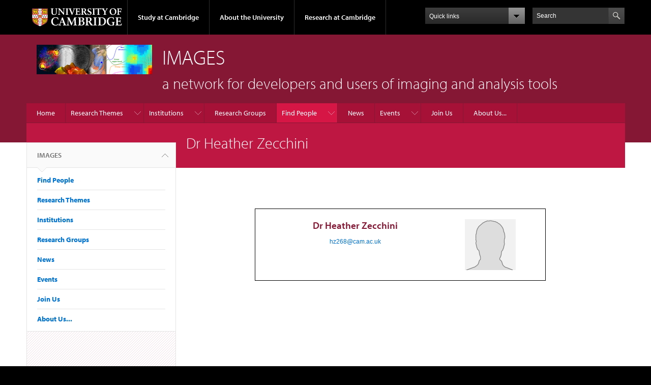

--- FILE ---
content_type: text/html; charset=utf-8
request_url: https://www.images.group.cam.ac.uk/directory/heather-zecchini
body_size: 10371
content:
<!DOCTYPE html>

<html xmlns="http://www.w3.org/1999/xhtml" lang="en"
      dir="ltr" 
  xmlns:content="http://purl.org/rss/1.0/modules/content/"
  xmlns:dc="http://purl.org/dc/terms/"
  xmlns:foaf="http://xmlns.com/foaf/0.1/"
  xmlns:og="http://ogp.me/ns#"
  xmlns:rdfs="http://www.w3.org/2000/01/rdf-schema#"
  xmlns:sioc="http://rdfs.org/sioc/ns#"
  xmlns:sioct="http://rdfs.org/sioc/types#"
  xmlns:skos="http://www.w3.org/2004/02/skos/core#"
  xmlns:xsd="http://www.w3.org/2001/XMLSchema#" class="no-js">

<head>

  <meta http-equiv="Content-Type" content="text/html; charset=utf-8" />
<meta http-equiv="X-UA-Compatible" content="IE=edge" />
<link rel="shortcut icon" href="https://www.images.group.cam.ac.uk/profiles/cambridge/themes/cambridge_theme/favicon.ico" type="image/vnd.microsoft.icon" />
<link rel="apple-touch-icon" href="https://www.images.group.cam.ac.uk/profiles/cambridge/themes/cambridge_theme/apple-touch-icon.png" type="image/png" />
<meta name="generator" content="Drupal 7 (https://www.drupal.org)" />
<link rel="canonical" href="https://www.images.group.cam.ac.uk/directory/heather-zecchini" />
<link rel="shortlink" href="https://www.images.group.cam.ac.uk/node/215" />
<meta name="dcterms.title" content="Dr Heather Zecchini" />
<meta name="dcterms.creator" content="Dr Heather Zecchini" />
<meta name="dcterms.date" content="2015-01-07T14:31+00:00" />
<meta name="dcterms.type" content="Text" />
<meta name="dcterms.format" content="text/html" />
<meta name="dcterms.identifier" content="https://www.images.group.cam.ac.uk/directory/heather-zecchini" />

  <title>Dr Heather Zecchini | IMAGES</title>

  <meta name="viewport" content="width=device-width, initial-scale=1.0"/>

  <link type="text/css" rel="stylesheet" href="https://www.images.group.cam.ac.uk/sites/default/files/css/css_xE-rWrJf-fncB6ztZfd2huxqgxu4WO-qwma6Xer30m4.css" media="all" />
<link type="text/css" rel="stylesheet" href="https://www.images.group.cam.ac.uk/sites/default/files/css/css_P5X0XpKHTEtTapd1lwh0UBSv6-AmcLZIAlHEhsz7Niw.css" media="all" />
<link type="text/css" rel="stylesheet" href="https://www.images.group.cam.ac.uk/sites/default/files/css/css_pkzqE4MkAksqW3L1t6uBJ4k2F_Ln6YYitmVOLbsIsnI.css" media="all" />
<link type="text/css" rel="stylesheet" href="https://www.images.group.cam.ac.uk/sites/default/files/css/css_TZBLxdg3N2UduQtOE2dgRSFMCkFG-NWJk6_hB1tAgag.css" media="all" />
<link type="text/css" rel="stylesheet" href="https://www.images.group.cam.ac.uk/sites/default/files/css/css_zbU2whgO9OQIGbzwPNRq1ff_gEoxJd2kq6SmAVdzlew.css" media="all" />

  <script type="text/javascript" src="//use.typekit.com/hyb5bko.js"></script>
  <script type="text/javascript">try {
      Typekit.load();
    } catch (e) {
    }</script>
  <script type="text/javascript">document.documentElement.className += " js";</script>

</head>

<body class="html not-front not-logged-in no-sidebars page-node page-node- page-node-215 node-type-staff-profile campl-theme-6" >

<!--[if lt IE 7]>
<div class="lt-ie9 lt-ie8 lt-ie7">
<![endif]-->
<!--[if IE 7]>
<div class="lt-ie9 lt-ie8">
<![endif]-->
<!--[if IE 8]>
<div class="lt-ie9">
<![endif]-->

<a href="#page-content" class="campl-skipTo">skip to content</a>

<noscript aria-hidden="true"><iframe src="https://www.googletagmanager.com/ns.html?id=GTM-55Z5753D" height="0" width="0" style="display:none;visibility:hidden"></iframe></noscript>


<div class="campl-row campl-global-header">
  <div class="campl-wrap clearfix">
    <div class="campl-header-container campl-column8" id="global-header-controls">
      <a href="https://www.cam.ac.uk" class="campl-main-logo">
        <img alt="University of Cambridge" src="/profiles/cambridge/themes/cambridge_theme/images/interface/main-logo-small.png"/>
      </a>

      <ul class="campl-unstyled-list campl-horizontal-navigation campl-global-navigation clearfix">
        <li>
          <a href="#study-with-us">Study at Cambridge</a>
        </li>
        <li>
          <a href="#about-the-university">About the University</a>
        </li>
        <li>
          <a href="https://www.cam.ac.uk/research?ucam-ref=global-header" class="campl-no-drawer">Research at Cambridge</a>
        </li>
      </ul>
    </div>

    <div class="campl-column2">
      <div class="campl-quicklinks">
      </div>
    </div>

    <div class="campl-column2">

      <div class="campl-site-search" id="site-search-btn">

        <label for="header-search" class="hidden">Search site</label>

        <div class="campl-search-input">
          <form action="https://search.cam.ac.uk/web" method="get">
            <input id="header-search" type="text" title="Search" name="query" value="" placeholder="Search"/>

            
            <input type="image" alt="Search" class="campl-search-submit"
                   src="/profiles/cambridge/themes/cambridge_theme/images/interface/btn-search-header.png"/>
          </form>
        </div>
      </div>

    </div>
  </div>
</div>
<div class="campl-row campl-global-header campl-search-drawer">
  <div class="campl-wrap clearfix">
    <form class="campl-site-search-form" id="site-search-container" action="https://search.cam.ac.uk/web" method="get">
      <div class="campl-search-form-wrapper clearfix">
        <input type="text" class="text" title="Search" name="query" value="" placeholder="Search"/>

        
        <input type="image" alt="Search" class="campl-search-submit"
               src="/profiles/cambridge/themes/cambridge_theme/images/interface/btn-search.png"/>
      </div>
    </form>
  </div>
</div>

<div class="campl-row campl-global-navigation-drawer">

  <div class="campl-wrap clearfix">
    <div class="campl-column12 campl-home-link-container">
      <a href="">Home</a>
    </div>
  </div>
  <div class="campl-wrap clearfix">
    <div class="campl-column12 campl-global-navigation-mobile-list campl-global-navigation-list">
      <div class="campl-global-navigation-outer clearfix" id="study-with-us">
        <ul class="campl-unstyled-list campl-global-navigation-header-container ">
          <li><a href="https://www.cam.ac.uk/study-at-cambridge?ucam-ref=global-header">Study at Cambridge</a></li>
        </ul>
        <div class="campl-column4">
          <ul
            class="campl-global-navigation-container campl-unstyled-list campl-global-navigation-secondary-with-children">
            <li>
              <a href="https://www.undergraduate.study.cam.ac.uk/?ucam-ref=global-header">Undergraduate</a>
              <ul class="campl-global-navigation-tertiary campl-unstyled-list">
                <li>
                  <a href="https://www.undergraduate.study.cam.ac.uk/courses?ucam-ref=global-header">Undergraduate courses</a>
                </li>
                <li>
                  <a href="https://www.undergraduate.study.cam.ac.uk/applying?ucam-ref=global-header">Applying</a>
                </li>
                <li>
                  <a href="https://www.undergraduate.study.cam.ac.uk/events?ucam-ref=global-header">Events and open days</a>
                </li>
                <li>
                  <a href="https://www.undergraduate.study.cam.ac.uk/finance?ucam-ref=global-header">Fees and finance</a>
                </li>
              </ul>
            </li>
          </ul>
        </div>
        <div class="campl-column4">
          <ul
            class="campl-global-navigation-container campl-unstyled-list campl-global-navigation-secondary-with-children">
            <li>
              <a href="https://www.postgraduate.study.cam.ac.uk/?ucam-ref=global-header">Postgraduate</a>
              <ul class="campl-global-navigation-tertiary campl-unstyled-list">
                <li>
                  <a href="https://www.postgraduate.study.cam.ac.uk/courses?ucam-ref=global-header">Postgraduate courses</a>
                </li>
                <li>
                  <a href="https://www.postgraduate.study.cam.ac.uk/application-process/how-do-i-apply?ucam-ref=global-header">How to apply</a>
		</li>
                <li>
                  <a href="https://www.postgraduate.study.cam.ac.uk/events?ucam-ref=global-header">Postgraduate events</a>
                </li>		      
                <li>
		  <a href="https://www.postgraduate.study.cam.ac.uk/funding?ucam-ref=global-header">Fees and funding</a>
		</li>
              </ul>
            </li>
          </ul>
        </div>
        <div class="campl-column4">
          <ul class="campl-global-navigation-container campl-unstyled-list last">
            <li>
              <a href="https://www.internationalstudents.cam.ac.uk/?ucam-ref=global-header">International
                students</a>
            </li>
            <li>
              <a href="https://www.ice.cam.ac.uk/?ucam-ref=global-header">Continuing education</a>
            </li>
            <li>
              <a href="https://www.epe.admin.cam.ac.uk/?ucam-ref=global-header">Executive and professional education</a>
            </li>
            <li>
              <a href="https://www.educ.cam.ac.uk/?ucam-ref=global-header">Courses in education</a>
            </li>
          </ul>
        </div>
      </div>

      <div class="campl-global-navigation-outer clearfix" id="about-the-university">
        <ul class="campl-global-navigation-header-container campl-unstyled-list">
          <li><a href="https://www.cam.ac.uk/about-the-university?ucam-ref=global-header">About the University</a></li>
        </ul>
        <div class="campl-column4">
          <ul class="campl-global-navigation-container campl-unstyled-list">
            <li>
              <a href="https://www.cam.ac.uk/about-the-university/how-the-university-and-colleges-work?ucam-ref=global-header">How the
                University and Colleges work</a>
            </li>
            <li>
              <a href="https://www.cam.ac.uk/about-the-university/term-dates-and-calendars?ucam-ref=global-header">Term dates and calendars</a>
            </li>
            <li>
              <a href="https://www.cam.ac.uk/about-the-university/history?ucam-ref=global-header">History</a>
            </li>
            <li>
              <a href="https://map.cam.ac.uk/?ucam-ref=global-header">Map</a>
            </li>
            <li>
              <a href="https://www.cam.ac.uk/about-the-university/visiting-the-university?ucam-ref=global-header">Visiting the University</a>
            </li>
          </ul>
        </div>
        <div class="campl-column4">
          <ul class="campl-global-navigation-container campl-unstyled-list">
            <li>
              <a href="https://www.cam.ac.uk/about-the-university/annual-reports?ucam-ref=global-header">Annual reports</a>
            </li>
            <li>
              <a href="https://www.equality.admin.cam.ac.uk/?ucam-ref=global-header">Equality and diversity</a>
            </li>
            <li>
              <a href="https://www.cam.ac.uk/news?ucam-ref=global-header">News</a>
            </li>
            <li>
              <a href="https://www.cam.ac.uk/a-global-university?ucam-ref=global-header">A global university</a>
            </li>
          </ul>
        </div>
        <div class="campl-column4">
          <ul class="campl-global-navigation-container campl-unstyled-list">
            <li>
              <a href="https://www.admin.cam.ac.uk/whatson/?ucam-ref=global-header">Events</a>
            </li>
            <li>
              <a href="https://www.cam.ac.uk/public-engagement?ucam-ref=global-header">Public engagement</a>
            </li>
            <li>
              <a href="https://www.jobs.cam.ac.uk/">Jobs</a>
            </li>
            <li>
              <a href="https://www.philanthropy.cam.ac.uk/?ucam-ref=global-header">Give to Cambridge</a>
            </li>
          </ul>
        </div>
      </div>

      <div class="campl-global-navigation-outer clearfix" id="our-research">
        <ul class="campl-global-navigation-header-container campl-unstyled-list">
          <li><a href="">Research at Cambridge</a></li>
        </ul>
      </div>
    </div>

    <ul class="campl-unstyled-list campl-quicklinks-list campl-global-navigation-container ">
      <li>
        <a href="https://www.cam.ac.uk/for-staff?ucam-ref=global-quick-links">For staff</a>
      </li>
      <li>
        <a href="https://www.cambridgestudents.cam.ac.uk/?ucam-ref=global-quick-links">For Cambridge students</a>
      </li>
      <li>
        <a href="https://www.alumni.cam.ac.uk/?ucam-ref=global-quick-links">For alumni</a>
      </li>
	  <li>
        <a href="https://www.research-operations.admin.cam.ac.uk/?ucam-ref=global-quick-links">For our researchers</a>
      </li>
      <li>
        <a href="https://www.cam.ac.uk/business-and-enterprise?ucam-ref=global-quick-links">Business and enterprise</a>
      </li>
      <li>
        <a href="https://www.cam.ac.uk/colleges-and-departments?ucam-ref=global-quick-links">Colleges &amp; departments</a>
      </li>
	  <li>
        <a href="https://www.cam.ac.uk/email-and-phone-search?ucam-ref=global-quick-links">Email &amp; phone search</a>
      </li>
      <li>
        <a href="https://www.philanthropy.cam.ac.uk/?ucam-ref=global-quick-links">Give to Cambridge</a>
      </li>
      <li>
        <a href="https://www.libraries.cam.ac.uk/?ucam-ref=global-quick-links">Libraries</a>
      </li>
      <li>
        <a href="https://www.museums.cam.ac.uk/?ucam-ref=global-quick-links">Museums &amp; collections</a>
      </li>
    </ul>
  </div>
</div>

<div class="campl-row campl-page-header campl-section-page">
  <div class="campl-wrap clearfix">
    <div class="campl-column12">
      <div class="campl-content-container campl-co-branding-container">

        
                          
                  <img src="https://www.images.group.cam.ac.uk/sites/default/files/images_logo.png" class="campl-co-branding-logo" alt=""/>
        
                  <p class="campl-page-title">
                  IMAGES                            </p>
        
                  <div id="site-slogan" class="campl-page-subtitle">
            a network for developers and users of imaging and analysis tools          </div>
        
      </div>
    </div>
  </div>
</div>

  <div class="campl-row campl-page-header">
    <div class="campl-wrap">
        <div class="region region-horizontal-navigation">
    <div id="block-menu-block-1" class="block block-menu-block">

  
  
  
  <div>
    <div class="menu-block-wrapper menu-block-1 menu-name-main-menu parent-mlid-0 menu-level-1">
  <div class="campl-wrap clearfix campl-local-navigation"><div class="campl-local-navigation-container"><ul class="campl-unstyled-list"><li class="first leaf menu-mlid-289"><a href="/">Home</a></li>
<li class="expanded menu-mlid-5643"><a href="/research-themes-list">Research Themes</a><ul class="campl-unstyled-list local-dropdown-menu"><li class="first collapsed menu-mlid-5643"><a href="/research-themes-list">Research Themes overview</a></li>
<li class="last leaf menu-mlid-5681"><a href="/research-themes-list/Computer-Imaging">Imaging at the Computer Lab</a></li>
</ul></li>
<li class="expanded menu-mlid-5614"><a href="/instit">Institutions</a><ul class="campl-unstyled-list local-dropdown-menu"><li class="first collapsed menu-mlid-5614"><a href="/instit">Institutions overview</a></li>
<li class="leaf menu-mlid-5640"><a href="/instit/multi-institution">multi-institution groups</a></li>
<li class="leaf menu-mlid-5618"><a href="/instit/crukci">CRUK Cambridge Institute</a></li>
<li class="leaf menu-mlid-5619"><a href="/instit/damtp">DAMTP</a></li>
<li class="leaf menu-mlid-5630"><a href="/instit/depceb">Department of Chemical Engineering and Biotechnology</a></li>
<li class="leaf menu-mlid-5620"><a href="/instit/dep-chem">Department of Chemistry</a></li>
<li class="leaf menu-mlid-5624"><a href="/instit/dep-neuro">Department of Clinical Neurosciences</a></li>
<li class="leaf menu-mlid-5621"><a href="/instit/dep-eng">Department of Engineering</a></li>
<li class="leaf menu-mlid-5622"><a href="/instit/dep-gen">Department of Genetics</a></li>
<li class="leaf menu-mlid-5623"><a href="/instit/dep-haem">Department of Haematology</a></li>
<li class="leaf menu-mlid-5631"><a href="/instit/depmatscimetall">Department of Materials Science and Metallurgy</a></li>
<li class="leaf menu-mlid-5616"><a href="/instit/cavendish">Dep. of Physics, Cavendish Laboratory</a></li>
<li class="leaf menu-mlid-5625"><a href="/instit/dep-pdn">Dep. of Physiology, Development and Neuroscience</a></li>
<li class="leaf menu-mlid-5632"><a href="/instit/depplants">Department of Plant Sciences</a></li>
<li class="leaf menu-mlid-5626"><a href="/instit/dep-radio">Department of Radiology</a></li>
<li class="leaf menu-mlid-5627"><a href="/instit/dep-uro">Department of Urology</a></li>
<li class="leaf menu-mlid-5628"><a href="/instit/dep-zoo">Department of Zoology</a></li>
<li class="leaf menu-mlid-5634"><a href="/instit/fac-art">Faculty of Architecture and History of Art</a></li>
<li class="leaf menu-mlid-5635"><a href="/instit/gurdon">Gurdon Institute</a></li>
<li class="leaf menu-mlid-5636"><a href="/instit/inst-astro">Institute of Astronomy</a></li>
<li class="leaf menu-mlid-5637"><a href="/instit/mathworks">MathWorks</a></li>
<li class="leaf menu-mlid-5639"><a href="/instit/mrc-laboratory-of-molecular-biology">MRC Laboratory of Molecular Biology</a></li>
<li class="leaf menu-mlid-5638"><a href="/instit/microsoft-res">Microsoft Research Cambridge</a></li>
<li class="leaf menu-mlid-5617"><a href="/instit/comput-lab">The Computer Laboratory</a></li>
<li class="leaf menu-mlid-5633"><a href="/instit/euro-bioinfo">The European Bioinformatics Institute</a></li>
<li class="leaf menu-mlid-5641"><a href="/instit/trinity">Trinity College, Cambridge</a></li>
<li class="leaf menu-mlid-5629"><a href="/instit/department-of-medicine">Department of Medicine</a></li>
<li class="last leaf menu-mlid-5615"><a href="/instit/cambridge-academy-of-therapeutic-sciences">Cambridge Academy of Therapeutic Sciences</a></li>
</ul></li>
<li class="leaf menu-mlid-5805"><a href="/colrg">Research Groups</a></li>
<li class="expanded active-trail menu-mlid-5811"><a href="/directory" title="" class="active-trail campl-selected">Find People</a><ul class="campl-unstyled-list local-dropdown-menu"><li class="first collapsed active-trail menu-mlid-5811"><a href="/directory" title="" class="active-trail">Find People overview</a></li>
<li class="leaf menu-mlid-5806"><a href="/directory/faculty" title="Faculty and Staff">Faculty and Staff</a></li>
<li class="leaf menu-mlid-5807"><a href="/directory/grad-students" title="Graduate Students">Graduate Students</a></li>
<li class="leaf menu-mlid-5808"><a href="/directory/users" title="Users (Applied Imaging)">Users (Applied Imaging)</a></li>
<li class="leaf menu-mlid-5809"><a href="/directory/developers" title="Developers (Imaging Development)">Developers (Imaging Development)</a></li>
<li class="leaf menu-mlid-5810"><a href="/directory/contributors-class" title="Contributors">Contributors</a></li>
<li class="expanded menu-mlid-5859"><a href="/subject/search-institutions" title="search by Institutions">search by Institutions</a><ul class="campl-unstyled-list local-dropdown-menu"><li class="first collapsed menu-mlid-5859"><a href="/subject/search-institutions" title="search by Institutions">search by Institutions overview</a></li>
<li class="leaf menu-mlid-5860"><a href="/subject/cambridge-academy-therapeutic-sciences" title="Cambridge Academy of Therapeutic Sciences">Cambridge Academy of Therapeutic Sciences</a></li>
<li class="leaf menu-mlid-5861"><a href="/subject/cambridge-advanced-imaging-centre" title="Cambridge Advanced Imaging Centre">Cambridge Advanced Imaging Centre</a></li>
<li class="leaf menu-mlid-5862"><a href="/subject/centre-research-arts-social-sciences-and-humanities-crassh" title="Centre for Research in the Arts, Social Sciences and Humanities (CRASSH)">Centre for Research in the Arts, Social Sciences and Humanities (CRASSH)</a></li>
<li class="leaf menu-mlid-5863"><a href="/subject/cruk-cambridge-institute" title="CRUK Cambridge Institute">CRUK Cambridge Institute</a></li>
<li class="leaf menu-mlid-5864"><a href="/subject/damtp" title="DAMTP">DAMTP</a></li>
<li class="leaf menu-mlid-5865"><a href="/subject/dep-physiology-development-and-neuroscience" title="Dep. of Physiology, Development and Neuroscience">Dep. of Physiology, Development and Neuroscience</a></li>
<li class="leaf menu-mlid-5866"><a href="/subject/department-anglo-saxon-norse-and-celtic" title="Department of Anglo-Saxon Norse and Celtic">Department of Anglo-Saxon Norse and Celtic</a></li>
<li class="leaf menu-mlid-5867"><a href="/subject/department-chemical-engineering-and-biotechnology" title="Department of Chemical Engineering and Biotechnology">Department of Chemical Engineering and Biotechnology</a></li>
<li class="leaf menu-mlid-5868"><a href="/subject/department-chemistry" title="Department of Chemistry">Department of Chemistry</a></li>
<li class="leaf menu-mlid-5869"><a href="/subject/department-clinical-neurosciences" title="Department of Clinical Neurosciences">Department of Clinical Neurosciences</a></li>
<li class="leaf menu-mlid-5870"><a href="/subject/department-engineering" title="Department of Engineering">Department of Engineering</a></li>
<li class="leaf menu-mlid-5871"><a href="/subject/department-genetics" title="Department of Genetics">Department of Genetics</a></li>
<li class="leaf menu-mlid-5872"><a href="/subject/department-haematology" title="Department of Haematology">Department of Haematology</a></li>
<li class="leaf menu-mlid-5873"><a href="/subject/department-materials-science-and-metallurgy" title="Department of Materials Science and Metallurgy">Department of Materials Science and Metallurgy</a></li>
<li class="leaf menu-mlid-5874"><a href="/subject/department-medicine" title="Department of Medicine">Department of Medicine</a></li>
<li class="leaf menu-mlid-5875"><a href="/subject/department-physics-cavendish-laboratory" title="Department of Physics, Cavendish Laboratory">Department of Physics, Cavendish Laboratory</a></li>
<li class="leaf menu-mlid-5876"><a href="/subject/department-plant-sciences" title="Department of Plant Sciences">Department of Plant Sciences</a></li>
<li class="leaf menu-mlid-5877"><a href="/subject/department-pure-mathematics-and-mathematical-statistics" title="Department of Pure Mathematics and Mathematical Statistics">Department of Pure Mathematics and Mathematical Statistics</a></li>
<li class="leaf menu-mlid-5878"><a href="/subject/department-radiology" title="Department of Radiology">Department of Radiology</a></li>
<li class="leaf menu-mlid-5879"><a href="/subject/department-urology" title="Department of Urology">Department of Urology</a></li>
<li class="leaf menu-mlid-5880"><a href="/subject/department-zoology" title="Department of Zoology">Department of Zoology</a></li>
<li class="leaf menu-mlid-5881"><a href="/subject/faculty-architecture-and-history-art" title="Faculty of Architecture and History of Art">Faculty of Architecture and History of Art</a></li>
<li class="leaf menu-mlid-5882"><a href="/subject/gurdon-institute" title="Gurdon Institute">Gurdon Institute</a></li>
<li class="leaf menu-mlid-5883"><a href="/subject/institute-astronomy" title="Institute of Astronomy">Institute of Astronomy</a></li>
<li class="leaf menu-mlid-5884"><a href="/subject/lnmiit-india" title="LNMIIT, India">LNMIIT, India</a></li>
<li class="leaf menu-mlid-5885"><a href="/subject/lorum-ipsum" title="Lorum Ipsum">Lorum Ipsum</a></li>
<li class="leaf menu-mlid-5886"><a href="/subject/mathworks" title="MathWorks">MathWorks</a></li>
<li class="leaf menu-mlid-5887"><a href="/subject/medical-imaging-group" title="Medical Imaging Group">Medical Imaging Group</a></li>
<li class="leaf menu-mlid-5888"><a href="/subject/medimmuneastrazeneca" title="Medimmune/AstraZeneca">Medimmune/AstraZeneca</a></li>
<li class="leaf menu-mlid-5889"><a href="/subject/microsoft-research-cambridge" title="Microsoft Research Cambridge">Microsoft Research Cambridge</a></li>
<li class="leaf menu-mlid-5890"><a href="/subject/mrc-laboratory-molecular-biology" title="MRC Laboratory of Molecular Biology">MRC Laboratory of Molecular Biology</a></li>
<li class="leaf menu-mlid-5891"><a href="/subject/multi-institution-groups" title="multi-institution groups">multi-institution groups</a></li>
<li class="leaf menu-mlid-5892"><a href="/subject/computer-lab" title="The Computer Lab">The Computer Lab</a></li>
<li class="leaf menu-mlid-5893"><a href="/subject/computer-laboratory" title="The Computer Laboratory">The Computer Laboratory</a></li>
<li class="leaf menu-mlid-5894"><a href="/subject/european-bioinformatics-institute" title="The European Bioinformatics Institute">The European Bioinformatics Institute</a></li>
<li class="leaf menu-mlid-5895"><a href="/subject/trinity-college-cambridge" title="Trinity College, Cambridge">Trinity College, Cambridge</a></li>
<li class="last leaf menu-mlid-5896"><a href="/subject/university-library" title="University Library">University Library</a></li>
</ul></li>
<li class="expanded menu-mlid-5820"><a href="/sd-departments/search-research-groups" title="search by Research Groups">search by Research Groups</a><ul class="campl-unstyled-list local-dropdown-menu"><li class="first collapsed menu-mlid-5820"><a href="/sd-departments/search-research-groups" title="search by Research Groups">search by Research Groups overview</a></li>
<li class="leaf menu-mlid-5821"><a href="/instit/damtp/damtp-cia" title="DAMTP - Cambridge Image Analysis">DAMTP - Cambridge Image Analysis</a></li>
<li class="leaf menu-mlid-5822"><a href="/instit/crukci/cruk" title="CRUK CI - Light Microscopy facility">CRUK CI - Light Microscopy facility</a></li>
<li class="leaf menu-mlid-5823"><a href="/instit/multi-institution/caic" title="Cambridge Advanced Imaging Centre (CAIC)">Cambridge Advanced Imaging Centre (CAIC)</a></li>
<li class="leaf menu-mlid-5824"><a href="/instit/depceb/dep-ceb-mrrc" title="Dep. of CEB - The Magnetic Resonance Research Centre">Dep. of CEB - The Magnetic Resonance Research Centre</a></li>
<li class="leaf menu-mlid-5825"><a href="/instit/dep-chem/dep-chem-cpg" title="Dep. of Chem. - Chemical Physics Group">Dep. of Chem. - Chemical Physics Group</a></li>
<li class="leaf menu-mlid-5826"><a href="/instit/dep-eng/dep-eng-spc" title="Dep. of Eng - Signal Processing and Communications">Dep. of Eng - Signal Processing and Communications</a></li>
<li class="leaf menu-mlid-5827"><a href="/instit/dep-gen/dep-gen-carazo" title="Dep. of Genetics - Carazo Salas Group">Dep. of Genetics - Carazo Salas Group</a></li>
<li class="leaf menu-mlid-5828"><a href="/instit/depmatscimetall/depmsm-em" title="Dep. of MSM - Electron Microscopy group">Dep. of MSM - Electron Microscopy group</a></li>
<li class="leaf menu-mlid-5829"><a href="/instit/dep-neuro/dep-neuro-wbic" title="Dep. of Neuro - Wolfson Brain Imaging Centre">Dep. of Neuro - Wolfson Brain Imaging Centre</a></li>
<li class="leaf menu-mlid-5830"><a href="/instit/dep-pdn/dep-pdn-sanson" title="Dep. of PDN - Sanson group">Dep. of PDN - Sanson group</a></li>
<li class="leaf menu-mlid-5831"><a href="/instit/cavendish/dep-phy-np" title="Dep. of Phy. Cavendish Lab. - NanoPhotonics Centre">Dep. of Phy. Cavendish Lab. - NanoPhotonics Centre</a></li>
<li class="leaf menu-mlid-5832"><a href="/instit/depplants/dep-plant-forest" title="Dep. of Plant Sci. - Forest Conservation and Ecology">Dep. of Plant Sci. - Forest Conservation and Ecology</a></li>
<li class="leaf menu-mlid-5833"><a href="/instit/dep-zoo/dep-zoo" title="Dep. of Zoology - Imaging Facility">Dep. of Zoology - Imaging Facility</a></li>
<li class="leaf menu-mlid-5834"><a href="/instit/department-of-medicine/division-of-cardiovascular-medicine" title="Division of Cardiovascular Medicine">Division of Cardiovascular Medicine</a></li>
<li class="leaf menu-mlid-5835"><a href="/instit/gurdon/gurdon-imaging" title="Gurdon Institute - Imaging Facility">Gurdon Institute - Imaging Facility</a></li>
<li class="leaf menu-mlid-5836"><a href="/instit/fac-art/hoart-dd" title="History of Art - Domestic devotions">History of Art - Domestic devotions</a></li>
<li class="leaf menu-mlid-5837"><a href="/instit/inst-astro/ioa-lig" title="Inst. of Astronomy - Lucky Imaging Group">Inst. of Astronomy - Lucky Imaging Group</a></li>
<li class="leaf menu-mlid-5838"><a href="/instit/mathworks/mathworks-mae" title="MathWorks - Application Engineering">MathWorks - Application Engineering</a></li>
<li class="leaf menu-mlid-5839"><a href="/instit/microsoft-res/microsoft-mlp" title="Microsoft - Machine Learning and Perception group">Microsoft - Machine Learning and Perception group</a></li>
<li class="leaf menu-mlid-5840"><a href="/instit/multi-institution/rg-miniare" title="MINIARE">MINIARE</a></li>
<li class="leaf menu-mlid-5841"><a href="/instit/mrc-laboratory-of-molecular-biology/MRC-LMB-lightmicro" title="MRC-LMB - Light Microscopy facility">MRC-LMB - Light Microscopy facility</a></li>
<li class="leaf menu-mlid-5842"><a href="/instit/comput-lab/tcl-gir" title="The Computer Lab. - Graphics &amp; Interaction Research group (Rainbow)">The Computer Lab. - Graphics &amp; Interaction Research group (Rainbow)</a></li>
<li class="leaf menu-mlid-5843"><a href="/instit/euro-bioinfo/tebi-teich" title="The EBI - Teichmann group">The EBI - Teichmann group</a></li>
<li class="leaf menu-mlid-5844"><a href="/instit/multi-institution/cambigdata" title="Cambridge Big Data">Cambridge Big Data</a></li>
<li class="leaf menu-mlid-5845"><a href="/instit/crukci/crukci-mi" title="CRUK CI - Molecular Imaging (MRI and MRS)">CRUK CI - Molecular Imaging (MRI and MRS)</a></li>
<li class="leaf menu-mlid-5846"><a href="/instit/damtp/damtp-gold" title="DAMTP - Goldstein lab">DAMTP - Goldstein lab</a></li>
<li class="leaf menu-mlid-5847"><a href="/instit/depceb/dep-ceb-lag" title="Dep. of CEB - Laser Analytics group">Dep. of CEB - Laser Analytics group</a></li>
<li class="leaf menu-mlid-5848"><a href="/instit/dep-eng/dep-eng-mig" title="Dep. of Eng - Medical Imaging Group">Dep. of Eng - Medical Imaging Group</a></li>
<li class="leaf menu-mlid-5849"><a href="/instit/dep-gen/dep-gen-okane" title="Dep. of Genetics - O&#039;Kane Group">Dep. of Genetics - O&#039;Kane Group</a></li>
<li class="leaf menu-mlid-5850"><a href="/instit/dep-pdn/dep-pdn-mzg" title="Dep. of PDN - Magdalena Zernicka-Goetz group">Dep. of PDN - Magdalena Zernicka-Goetz group</a></li>
<li class="leaf menu-mlid-5851"><a href="/instit/cavendish/dep-phy-red" title="Dep. of Phy. Cavendish Lab. - Redox Biology and Molecular Imaging">Dep. of Phy. Cavendish Lab. - Redox Biology and Molecular Imaging</a></li>
<li class="leaf menu-mlid-5852"><a href="/instit/inst-astro/ioa-casu" title="Inst. of Astronomy - Cambridge Astronomical Survey Unit (CASU)">Inst. of Astronomy - Cambridge Astronomical Survey Unit (CASU)</a></li>
<li class="leaf menu-mlid-5853"><a href="/instit/mrc-laboratory-of-molecular-biology/mrc-lmb-jefferis-group" title="MRC - LMB - Jefferis Group">MRC - LMB - Jefferis Group</a></li>
<li class="leaf menu-mlid-5854"><a href="/instit/damtp/damtp-fokas" title="DAMTP - Fokas group">DAMTP - Fokas group</a></li>
<li class="leaf menu-mlid-5855"><a href="/instit/dep-eng/dep-eng-cvr" title="Dep. of Eng - Computer Vision &amp; Robotics Group">Dep. of Eng - Computer Vision &amp; Robotics Group</a></li>
<li class="leaf menu-mlid-5856"><a href="/instit/dep-pdn/dep-pdn-sbg" title="Dep. of PDN - Sarah Bray&#039;s group">Dep. of PDN - Sarah Bray&#039;s group</a></li>
<li class="leaf menu-mlid-5857"><a href="/instit/cavendish/dep-phy-hep" title="Dep. of Phy. Cavendish Lab. - High Energy Physics">Dep. of Phy. Cavendish Lab. - High Energy Physics</a></li>
<li class="last leaf menu-mlid-5858"><a href="/instit/university-library" title="University Library">University Library</a></li>
</ul></li>
<li class="last expanded menu-mlid-5812"><a href="/directory/aggregator" title="search by Research Themes">search by Research Themes</a><ul class="campl-unstyled-list local-dropdown-menu"><li class="first collapsed menu-mlid-5812"><a href="/directory/aggregator" title="search by Research Themes">search by Research Themes overview</a></li>
<li class="leaf menu-mlid-5813"><a href="/directory/aggregator/spe-bioimg" title="Bio-Imaging">Bio-Imaging</a></li>
<li class="leaf menu-mlid-5814"><a href="/directory/aggregator/spe-med" title="Medical Imaging">Medical Imaging</a></li>
<li class="leaf menu-mlid-5815"><a href="/directory/aggregator/spe-astro" title="Astronomical Imaging">Astronomical Imaging</a></li>
<li class="leaf menu-mlid-5816"><a href="/directory/aggregator/imgandmaths" title="Imaging and Mathematics">Imaging and Mathematics</a></li>
<li class="leaf menu-mlid-5817"><a href="/directory/aggregator/spe-arts" title="Imaging in Arts and Humanities">Imaging in Arts and Humanities</a></li>
<li class="leaf menu-mlid-5818"><a href="/directory/aggregator/spe-chem" title="Imaging in Chemistry">Imaging in Chemistry</a></li>
<li class="last leaf menu-mlid-5819"><a href="/directory/aggregator/spe-eng" title="Imaging in Engineering">Imaging in Engineering</a></li>
</ul></li>
</ul></li>
<li class="leaf menu-mlid-290"><a href="/news">News</a></li>
<li class="expanded menu-mlid-5609"><a href="/events">Events</a><ul class="campl-unstyled-list local-dropdown-menu"><li class="first collapsed menu-mlid-5609"><a href="/events">Events overview</a></li>
<li class="last leaf menu-mlid-5653"><a href="/events/pastevents">Past Events</a></li>
</ul></li>
<li class="leaf menu-mlid-5645"><a href="/joinusform">Join Us</a></li>
<li class="last leaf menu-mlid-5646"><a href="/aboutus">About Us...</a></li>
</ul></div></div></div>
  </div>

</div>
  </div>
    </div>
  </div>


  <div class="campl-row campl-page-header">
    <div class="campl-wrap clearfix campl-page-sub-title campl-recessed-sub-title">
              <div class="campl-column3 campl-spacing-column">
          &nbsp;
        </div>
      
      <div class="campl-column9">
        <div class="campl-content-container clearfix contextual-links-region">
                    <h1 class="campl-sub-title">Dr Heather Zecchini </h1>
                  </div>
      </div>
    </div>
  </div>

  <div class="campl-row campl-content
    campl-recessed-content">
    <div class="campl-wrap clearfix">
              <div class="campl-column3">
          <div class="campl-tertiary-navigation">
              <div class="region region-left-navigation">
    <div id="block-menu-block-2" class="block block-menu-block">

  
  
  
  <div>
    <div class="menu-block-wrapper menu-block-2 menu-name-main-menu parent-mlid-0 menu-level-1">
  <div class="campl-tertiary-navigation-structure"><ul class="campl-unstyled-list campl-vertical-breadcrumb"><li class="leaf menu-mlid-289"><a href="/">IMAGES<span class="campl-vertical-breadcrumb-indicator"></span></a></li></ul><ul class="campl-unstyled-list campl-vertical-breadcrumb-navigation"><li class="first expanded active-trail menu-mlid-5811"><a href="/directory" title="" class="active-trail">Find People</a></li>
<li class="expanded menu-mlid-5643"><a href="/research-themes-list">Research Themes</a></li>
<li class="expanded menu-mlid-5614"><a href="/instit">Institutions</a></li>
<li class="leaf menu-mlid-5805"><a href="/colrg">Research Groups</a></li>
<li class="leaf menu-mlid-290"><a href="/news">News</a></li>
<li class="expanded menu-mlid-5609"><a href="/events">Events</a></li>
<li class="leaf menu-mlid-5645"><a href="/joinusform">Join Us</a></li>
<li class="last leaf menu-mlid-5646"><a href="/aboutus">About Us...</a></li>
</ul></div></div>
  </div>

</div>
  </div>
          </div>
        </div>
                            <div class="campl-column9 campl-main-content" id="page-content">

          <div class="">

            
                                      
              <div class="region region-content">
    <div id="block-system-main" class="block block-system">

  
  
  
  <div>
    <div  about="/directory/heather-zecchini" typeof="sioc:Item foaf:Document" class="ds-1col node node-staff-profile view-mode-contact_card campl-contact-card clearfix">

  
  <div class="campl-column8"><div class="campl-side-padding"><div class="field field-name-title field-type-ds field-label-hidden"><div class="field-items"><div class="field-item even" property="dc:title"><h2>Dr Heather Zecchini</h2></div></div></div><div class="field field-name-field-sd-email-address field-type-email field-label-hidden"><div class="field-items"><div class="field-item even"><a href="mailto:hz268@cam.ac.uk">hz268@cam.ac.uk</a></div></div></div></div></div><div class="campl-column4"><div class="field field-name-field-sd-staff-photo field-type-image field-label-hidden"><div class="field-items"><div class="field-item even"><img typeof="foaf:Image" class="campl-scale-with-grid" src="https://www.images.group.cam.ac.uk/sites/default/files/styles/inline/public/media/profile/heather-zecchini.png?itok=bsNqZN2j" alt="Dr Heather  Zecchini" /></div></div></div></div></div>

  </div>

</div>
  </div>

          </div>

        </div>
      
      
      
      
    </div>

  </div>

  <div class="campl-row campl-local-footer">
    <div class="campl-wrap clearfix">
      <div class="campl-column3 campl-footer-navigation">
                    <div class="region region-footer-1">
    <div id="block-block-5" class="block block-block campl-content-container campl-navigation-list">

  
  
  
  <div class="content">
    <h3><a href="https://www.images.group.cam.ac.uk/contact-info" title="contact us">Contact us</a></h3>
<ul class="campl-unstyled-list campl-page-children">
<li>Information provided by:<br />
	   <a href="mailto:js2463@cam.ac.uk" title="send email">js2463@cam.ac.uk</a></li>
<li><a href="https://www.images.group.cam.ac.uk/privacy-and-cookie-policies" title="Site Privacy &amp; Cookie Policies">Site Privacy &amp; Cookie Policies</a></li>
</ul>
  </div>

</div>
  </div>
              </div>
      <div class="campl-column3 campl-footer-navigation">
                                </div>
      <div class="campl-column3 campl-footer-navigation">
                                </div>
      <div class="campl-column3 campl-footer-navigation last">
                                </div>
    </div>
  </div>

<div class="campl-row campl-global-footer">
  <div class="campl-wrap clearfix">
    <div class="campl-column3 campl-footer-navigation">
      <div class="campl-content-container campl-footer-logo">
        <img alt="University of Cambridge" src="/profiles/cambridge/themes/cambridge_theme/images/interface/main-logo-small.png"
             class="campl-scale-with-grid"/>

        <p>&#169; 2026 University of Cambridge</p>
        <ul class="campl-unstyled-list campl-global-footer-links">
          <li>
            <a href="https://www.cam.ac.uk/about-the-university/contact-the-university?ucam-ref=global-footer">Contact the University</a>
          </li>
          <li>
            <a href="https://www.cam.ac.uk/about-this-site/accessibility?ucam-ref=global-footer">Accessibility</a>
          </li>
          <li>
            <a href="https://www.information-compliance.admin.cam.ac.uk/foi?ucam-ref=global-footer">Freedom of information</a>
          </li>
		  <li>
		    <a href="https://www.cam.ac.uk/about-this-site/privacy-policy?ucam-ref=global-footer">Privacy policy and cookies</a>
		  </li>
		  <li>
		    <a href="https://www.governanceandcompliance.admin.cam.ac.uk/governance-and-strategy/anti-slavery-and-anti-trafficking?ucam-ref=global-footer">Statement on Modern Slavery</a>
		  </li>
          <li>
            <a href="https://www.cam.ac.uk/about-this-site/terms-and-conditions?ucam-ref=global-footer">Terms and conditions</a>
          </li>
		  <li>
            <a href="https://www.cam.ac.uk/university-a-z?ucam-ref=global-footer">University A-Z</a>
          </li>
        </ul>
      </div>
    </div>
    <div class="campl-column3 campl-footer-navigation">
      <div class="campl-content-container campl-navigation-list">

        <div class="link-list">
          <h3><a href="https://www.cam.ac.uk/study-at-cambridge?ucam-ref=global-footer">Study at Cambridge</a></h3>
          <ul class="campl-unstyled-list campl-page-children">
            <li>
              <a href="https://www.undergraduate.study.cam.ac.uk/?ucam-ref=global-footer">Undergraduate</a>
            </li>
            <li>
              <a href="https://www.postgraduate.study.cam.ac.uk?ucam-ref=global-footer">Postgraduate</a>
            </li>
            <li>
              <a href="https://www.pace.cam.ac.uk/?ucam-ref=global-footer">Professional and continuing education</a>
            </li>
            <li>
              <a href="https://www.epe.admin.cam.ac.uk/?ucam-ref=global-footer">Executive and professional education</a>
            </li>
            <li>
              <a href="https://www.educ.cam.ac.uk/?ucam-ref=global-footer">Courses in education</a>
            </li>
          </ul>
        </div>
      </div>
    </div>
    <div class="campl-column3 campl-footer-navigation">
      <div class="campl-content-container campl-navigation-list">
        <h3><a href="https://www.cam.ac.uk/about-the-university?ucam-ref=global-footer">About the University</a></h3>
        <ul class="campl-unstyled-list campl-page-children">
          <li>
            <a href="https://www.cam.ac.uk/about-the-university/how-the-university-and-colleges-work?ucam-ref=global-footer">How the University
              and Colleges work</a>
          </li>
		  <li>
            <a href="https://www.philanthropy.cam.ac.uk/give-now?ucam-ref=global-footer">Give to Cambridge</a>
          </li>
		  <li>
            <a href="https://www.jobs.cam.ac.uk">Jobs</a>
          </li>
          <li>
            <a href="https://map.cam.ac.uk/?ucam-ref=global-footer">Map</a>
          </li>
          <li>
            <a href="https://www.cam.ac.uk/about-the-university/visiting-the-university?ucam-ref=global-footer">Visiting the University</a>
          </li>
        </ul>
      </div>
    </div>
    <div class="campl-column3 campl-footer-navigation last">
      <div class="campl-content-container campl-navigation-list">
        <h3><a href="https://www.cam.ac.uk/research?ucam-ref=global-footer">Research at Cambridge</a></h3>
        <ul class="campl-unstyled-list campl-page-children">
          <li>
            <a href="https://www.cam.ac.uk/research/news?ucam-ref=global-footer">Research news</a>
          </li>
		  <li>
            <a href="https://www.cam.ac.uk/research/research-at-cambridge?ucam-ref=global-footer">About research at Cambridge</a>
          </li>
          <li>
            <a href="https://www.cam.ac.uk/public-engagement?ucam-ref=global-footer">Public engagement</a>
          </li>
          <li>
            <a href="https://www.cam.ac.uk/research/spotlight-on?ucam-ref=global-footer">Spotlight on...</a>
          </li>
        </ul>
      </div>
    </div>
  </div>
</div>

<script type="text/javascript" src="https://www.images.group.cam.ac.uk/sites/default/files/js/js_o6T7PVUab9ogIXo266EGX1UpGk_cm_1nASwpQML322U.js"></script>
<script type="text/javascript" src="https://www.images.group.cam.ac.uk/sites/default/files/js/js_Pt6OpwTd6jcHLRIjrE-eSPLWMxWDkcyYrPTIrXDSON0.js"></script>
<script type="text/javascript" src="https://www.images.group.cam.ac.uk/sites/default/files/js/js_LvRGprsJiXJINM9M-UBIXWMLdlhvhSxxTN9QOkhsvwg.js"></script>
<script type="text/javascript" src="https://www.images.group.cam.ac.uk/sites/default/files/js/js_YtBfn5deq8FnYD7iQ-DMrRw5gshrAN0rkMzZG9CDwsI.js"></script>
<script type="text/javascript" src="https://www.images.group.cam.ac.uk/sites/default/files/js/js_hQmvjWkSvVwHzs0T3J3hLAECzhAgd20GIxrkuwTotzA.js"></script>
<script type="text/javascript">
<!--//--><![CDATA[//><!--
jQuery.extend(Drupal.settings, {"basePath":"\/","pathPrefix":"","setHasJsCookie":0,"ajaxPageState":{"theme":"cambridge_theme","theme_token":"KTpRThWufvKhEfSrvk4l9swfL1brO15xrJosJ24YdS4","css":{"modules\/system\/system.base.css":1,"modules\/system\/system.menus.css":1,"modules\/system\/system.messages.css":1,"modules\/system\/system.theme.css":1,"modules\/aggregator\/aggregator.css":1,"profiles\/cambridge\/modules\/contrib\/calendar\/css\/calendar_multiday.css":1,"profiles\/cambridge\/modules\/features\/cambridge_events\/css\/events.css":1,"profiles\/cambridge\/modules\/features\/cambridge_teasers\/css\/teasers.css":1,"profiles\/cambridge\/modules\/contrib\/date\/date_repeat_field\/date_repeat_field.css":1,"modules\/field\/theme\/field.css":1,"modules\/node\/node.css":1,"profiles\/cambridge\/modules\/contrib\/toc_node\/css\/toc_node.css":1,"modules\/user\/user.css":1,"profiles\/cambridge\/modules\/contrib\/views\/css\/views.css":1,"profiles\/cambridge\/modules\/contrib\/ckeditor\/css\/ckeditor.css":1,"profiles\/cambridge\/modules\/contrib\/ctools\/css\/ctools.css":1,"profiles\/cambridge\/libraries\/fancybox\/source\/jquery.fancybox.css":1,"profiles\/cambridge\/modules\/custom\/cambridge_cookie_compliance\/css\/style.css":1,"profiles\/cambridge\/themes\/cambridge_theme\/css\/full-stylesheet.css":1,"profiles\/cambridge\/themes\/cambridge_theme\/css\/drupal.css":1,"profiles\/cambridge\/themes\/cambridge_theme\/css\/falcon.css":1,"public:\/\/css_injector\/css_injector_1.css":1,"public:\/\/css_injector\/css_injector_2.css":1,"public:\/\/css_injector\/css_injector_3.css":1,"public:\/\/css_injector\/css_injector_4.css":1,"public:\/\/css_injector\/css_injector_5.css":1,"public:\/\/css_injector\/css_injector_6.css":1,"public:\/\/css_injector\/css_injector_7.css":1,"public:\/\/css_injector\/css_injector_8.css":1,"public:\/\/css_injector\/css_injector_9.css":1,"public:\/\/css_injector\/css_injector_12.css":1,"public:\/\/css_injector\/css_injector_13.css":1,"public:\/\/css_injector\/css_injector_14.css":1,"public:\/\/css_injector\/css_injector_15.css":1,"public:\/\/css_injector\/css_injector_16.css":1,"public:\/\/css_injector\/css_injector_17.css":1},"js":{"https:\/\/www.images.group.cam.ac.uk\/sites\/default\/files\/google_tag\/subdomain_cam_ac_uk\/google_tag.script.js":1,"profiles\/cambridge\/modules\/contrib\/jquery_update\/replace\/jquery\/1.12\/jquery.min.js":1,"misc\/jquery-extend-3.4.0.js":1,"misc\/jquery-html-prefilter-3.5.0-backport.js":1,"misc\/jquery.once.js":1,"misc\/drupal.js":1,"profiles\/cambridge\/modules\/contrib\/jquery_update\/js\/jquery_browser.js":1,"profiles\/cambridge\/modules\/features\/cambridge_teasers\/js\/teasers.js":1,"profiles\/cambridge\/modules\/features\/cambridge_teasers\/js\/jquery.matchHeight-min.js":1,"profiles\/cambridge\/modules\/contrib\/entityreference\/js\/entityreference.js":1,"profiles\/cambridge\/modules\/contrib\/fancybox\/fancybox.js":1,"profiles\/cambridge\/libraries\/fancybox\/source\/jquery.fancybox.pack.js":1,"profiles\/cambridge\/libraries\/fancybox\/lib\/jquery.mousewheel-3.0.6.pack.js":1,"sites\/all\/modules\/patched\/field_group\/field_group.js":1,"profiles\/cambridge\/themes\/cambridge_theme\/js\/custom.js":1,"profiles\/cambridge\/themes\/cambridge_theme\/js\/libs\/ios-orientationchange-fix.js":1,"profiles\/cambridge\/themes\/cambridge_theme\/js\/libs\/modernizr.js":1,"profiles\/cambridge\/themes\/cambridge_theme\/js\/drupal.js":1}},"fancybox":[],"field_group":{"div":"contact_card"}});
//--><!]]>
</script>


<!--[if lte IE 8]>
</div>
<![endif]-->

</body>

</html>
